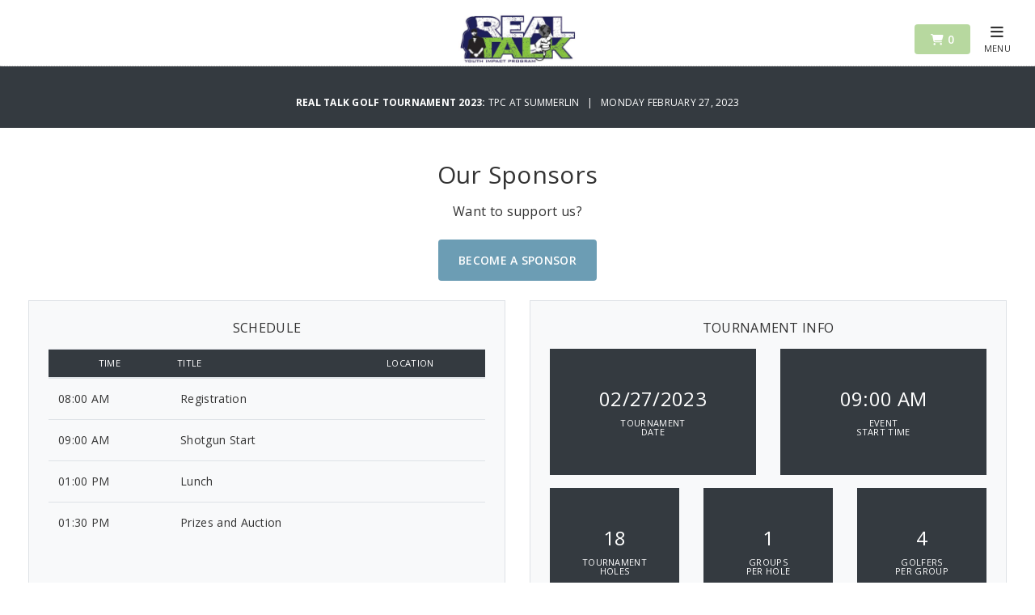

--- FILE ---
content_type: text/html; charset=utf-8
request_url: https://app.eventcaddy.com/events/real-talk-golf-tournament-2023/sponsors
body_size: 3595
content:
<!DOCTYPE html PUBLIC "-//W3C//DTD XHTML 1.0 Transitional//EN"
  "http://www.w3.org/TR/xhtml1/DTD/xhtml1-transitional.dtd">
<html>
<head>
<title>
GallerySponsors - Real Talk Golf Tournament 2023
</title>
<meta content='IE=edge' http-equiv='X-UA-Compatible'>
<meta content='width=device-width, initial-scale=1.0' name='viewport'>
<meta content='index' name='robots'>

<!-- Fonts -->
<link rel="stylesheet" href="https://fonts.googleapis.com/css?family=Open+Sans:400,400i,600,600i,700,700i,800" />
<!-- Style Sheets -->
<link rel="stylesheet" href="https://use.fontawesome.com/releases/v6.4.2/css/all.css" />
<link rel="stylesheet" href="https://maxcdn.bootstrapcdn.com/bootstrap/4.0.0/css/bootstrap.min.css" />
<link rel="stylesheet" href="/assets/event_website-e50adcd3e0626c1952bfc35618c35ac8544b70696515b01048113ebbee0dfb93.css" />
<!-- Scripts -->
<script src="/assets/event/event-5520f0dc00d52836ffa5d03a0cd37aec774752b5b2ba61da3bda097966e6f3fd.js"></script>
<script src="https://platform.twitter.com/widgets.js"></script>
<script src="https://maps.googleapis.com/maps/api/js?key=AIzaSyB-1wmhHm_kOtDzjzJjz4fp6ZJdlSuyEGo"></script>
<!-- Page specific scripts -->

<!-- Favicon -->
<link rel="icon" type="image/x-icon" href="/assets/favicon-5c13851429fc471edd51320ee6fc4571578a3b60a181371c386d4ea9f67770db.ico" />
<script>
  function setCookie(cname, cvalue, exdays) {
      var d = new Date();
      d.setTime(d.getTime() + (exdays * 24 * 60 * 60 * 1000));
      var expires = "expires="+d.toUTCString();
      document.cookie = cname + "=" + cvalue + ";" + expires + ";path=/";
  }
  
  function getCookie(cname) {
      var name = cname + "=";
      var ca = document.cookie.split(';');
      for(var i = 0; i < ca.length; i++) {
          var c = ca[i];
          while (c.charAt(0) == ' ') {
              c = c.substring(1);
          }
          if (c.indexOf(name) == 0) {
              return c.substring(name.length, c.length);
          }
      }
      return "";
  }
  
  function checkPMP() {
    test_cookie = setCookie("check", "true", 1);
    var cookie = getCookie("check");
    console.log("Value of cookie is: " + cookie)
    if(cookie != "true"){
     $('#missing-cookie').removeClass('hide');
     $('#website-content').addClass('hide');
     return false;
    }
  }
  
  function acceptCookie() {
   window.open('https://app.eventcaddy.com/fix_cookie.html', 'fundbox', 20, 20, screen.width, screen.height);
   setTimeout(location.reload(), 5000);
  };
  
  $(document).ready( function () {
    checkPMP();
  });
</script>
<!--[if lt IE 9]> <script src="https://oss.maxcdn.com/html5shiv/3.7.2/html5shiv.min.js"></script> <![endif]-->
<!--[if lt IE 9]> <script src="https://oss.maxcdn.com/respond/1.4.2/respond.min.js"></script> <![endif]-->
<body>
<div id='fb-root'></div>
<script async defer crossorigin="anonymous" src="https://connect.facebook.net/en_US/sdk.js#xfbml=1&version=v3.3"></script>
<header class='border-bottom' style=''>
<div class='pt-lg-3 relative'>
<div class='top-menu w-75 m-auto'>
<a href="https://app.eventcaddy.com/events/real-talk-golf-tournament-2023"><img class="mb-3 company-logo" alt="Real Talk Golf Tournament 2023 logo" title="Real Talk Golf Tournament 2023 logo" src="https://eventcaddy.s3.amazonaws.com/uploads/tournament_website/logo/17922/267d94ad-fcba-448f-b62e-60b576c8dc2f." /></a>
</div>
<div class='action-buttons'>
<a href="/events/real-talk-golf-tournament-2023/cart" class="btn btn-cart disabled"><i class="fas fa-shopping-cart"></i> 0</a>


</div>
<div class='site-menu'>
<a onclick="return false;" class="reveal" href="#"><i class="fas fa-bars"></i><br/>
<span>
MENU
</span>
</a></div>
</div>
<div class='panel'>
<div class='panel-content'>
<div class='panel-top'>
<a class="text-white font14" href="https://app.eventcaddy.com/events/real-talk-golf-tournament-2023"><i class='fas fa-home'></i>
<span>
Real Talk Golf Tournament 2023
</span>
</a><div class='panel-close'>
<i class='far fa-times-circle'></i>
</div>
</div>
<div class='pt-3 mt-3'>
<ul class='list-unstyled'>
<li>
<a href="/events/real-talk-golf-tournament-2023/sponsors">Our Sponsors</a>
</li>
<li>
<a href="https://app.eventcaddy.com/events/real-talk-golf-tournament-2023/gallery">Gallery</a>
</li>
</ul>
</div>
<div class='tournament-contact pt-4 pb-1 px-4 my-4 border-top'>
<h5 class='text-uppercase mb-3'>
Tournament Contact
</h5>
<p class='text-white'>
Tonya Carpenter
<br>
<a class="text-white" href="tel:702-625-2417">702-625-2417</a>
<br>
<a class="text-white" href="mailto:tonyacarp702@gmail.com">tonyacarp702@gmail.com</a>
</p>
</div>
<div class='manage-order pt-4 pb-1 px-4 my-4 border-top'>
<a class="btn" href="/events/real-talk-golf-tournament-2023/order/manage">Manage Order</a>
</div>
</div>
</div>

</header>


<section>
<div class='pt-md-5 mt-md-5 mb-3 bg-dark text-center'>
<p class='text-white p-4 m-0 font12 text-uppercase'><strong><a class="text-white" href="https://app.eventcaddy.com/events/real-talk-golf-tournament-2023">Real Talk Golf Tournament 2023: </a></strong>TPC at Summerlin &nbsp; | &nbsp; 
Monday February 27, 2023
</p>
</div>
</section>

<section>
</section>

<script async await='true' src='https://www.googletagmanager.com/gtag/js?id=G-XZPSWYRXYH'></script>
<script>
  window.dataLayer = window.dataLayer || [];
  function gtag(){dataLayer.push(arguments);}
  gtag('js', new Date());
  gtag('config', 'G-XZPSWYRXYH');
</script>
<script async await='true' src='https://www.googletagmanager.com/gtag/js?id=UA-49557869-4'></script>
<script>
  window.dataLayer = window.dataLayer || [];
  function gtag(){dataLayer.push(arguments);}
  gtag('js', new Date());
  gtag('config', 'UA-49557869-4');
</script>
<section>
<div class='container'>
<div class='row pt-4'>
<div class='col-12 text-center'>
<h1 class='mb-3 font-weight-light'>
Our Sponsors
</h1>
<p>
Want to support us?
</p>
<p class='my-4'>
<a class="btn btn-sponsor" href="/events/real-talk-golf-tournament-2023/store?sponsor=true">Become A Sponsor</a>
</p>
</div>
</div>
</div>
</section>
<section>
<div class='container'>
</div>
</section>
<style>
  .sponsor-logos-container {
    display: flex;
    flex-wrap: wrap;
    justify-content: space-around;
    align-items: center;
  }
</style>

<section>
<div class='container'>
<div class='row mb-5'>
<div class='col-lg-6'>
<div class='bg-light border p-4 schedule-table'>
<h5 class='mb-3 text-center'>
SCHEDULE
</h5>
<table class='table font14'>
<thead class='bg-dark text-white'>
<tr>
<th class='p-2 text-center'>
<small>
TIME
</small>
</th>
<th class='p-2'>
<small>
TITLE
</small>
</th>
<th class='p-2'>
<small>
LOCATION
</small>
</th>
</tr>
</thead>
<tbody>
<tr>
<td class='py-3'>
08:00 AM
</td>
<td class='py-3'>
Registration
</td>
<td class='py-3'>

</td>
</tr>
<tr>
<td class='py-3'>
09:00 AM
</td>
<td class='py-3'>
Shotgun Start
</td>
<td class='py-3'>

</td>
</tr>
<tr>
<td class='py-3'>
01:00 PM
</td>
<td class='py-3'>
Lunch
</td>
<td class='py-3'>

</td>
</tr>
<tr>
<td class='py-3'>
01:30 PM
</td>
<td class='py-3'>
Prizes and Auction
</td>
<td class='py-3'>

</td>
</tr>
</tbody>
</table>
</div>
</div>

<div class='col-lg-6'>
<div class='bg-light border p-4 text-center tournament-info'>
<h5 class='mb-3'>
TOURNAMENT INFO
</h5>
<div class='row'>
<div class='col-6 col-sm-6 mb-3 tournament-detail'>
<div class='bg-dark text-white px-1 py-5'>
<h3 class='text-white'>
02/27/2023
</h3>
<span>Tournament<br/>Date</span>
</div>
</div>
<div class='col-6 col-sm-6 mb-3 tournament-detail'>
<div class='bg-dark text-white px-2 py-5'>
<h3 class='text-white'>
09:00 AM
</h3>
<span>
Event<br/>Start Time
</span>
</div>
</div>
<div class='col-6 col-sm-4 mb-3 tournament-detail'>
<div class='bg-dark text-white px-4 py-5'>
<h3 class='text-white'>
18
</h3><span>Tournament<br/>Holes</span></div>
</div>
<div class='col-6 col-sm-4 mb-3 tournament-detail'>
<div class='bg-dark text-white px-4 py-5'>
<h3 class='text-white'>
1
</h3>
<span>
Groups<br/>Per Hole
</span>
</div>
</div>
<div class='col-6 col-sm-4 mb-3 tournament-detail'>
<div class='bg-dark text-white px-4 py-5'>
<h3 class='text-white'>
4
</h3>
<span>
Golfers<br/>Per Group
</span>
</div>
</div>
</div>
</div>
</div>

</div>
</div>
</section>

<section>
<div class='container'>
<div class='row mb-4 no-gutter'>
<div class='col-lg-5 bg-green'>
<div class='p-5'>
<h3 class='text-white mt-lg-4'>
TPC at Summerlin
</h3>
<p class='text-white'>
1700 Village Center Circle
<br>
Las Vegas, Nevada, United States
<br>
89134
</p>
<p class='text-white'>
Phone:
<a class="text-white" href="tel:+1 (702) 256-0222">+1 (702) 256-0222</a>
<br>
Web:
<a target="blank" class="text-white" href="http://www.tpc.com/summerlin/home">http://www.tpc.com/summerlin/home</a>
</p>
</div>
</div>
<div class='col-lg-7'>
<img src='https://app.eventcaddy.com/google_map_uploads/14184.png' style='width: 100%; height: auto;'>
</div>
</div>
</div>
</section>

<footer>
<div class='container'>
<div class='row pt-5 pb-3 bg-dark'>
<div class='col-12 text-center mb-5'>
<a target="_blank" class="btn text-white fb-xfbml-parse-ignore" href="https://www.facebook.com/sharer/sharer.php?src=sdkpreparse&amp;u=https%3A%2F%2Fapp.eventcaddy.com%2Fevents%2Freal-talk-golf-tournament-2023"><i class='fab fa-facebook-square'></i>
SHARE ON FACEBOOK
</a><a target="_blank" class="btn text-white" data-url="https://app.eventcaddy.com/events/real-talk-golf-tournament-2023" data-text="Join Real Talk Golf Tournament 2023" data-count="horizontal" data-via="" href="http://twitter.com/share?hashtags=eventCaddy%2Cgolf%2Cgolfmanager&amp;text=Join+us+at+%27Real+Talk+Golf+Tournament+2023%27.&amp;url=https%3A%2F%2Fapp.eventcaddy.com%2Fevents%2Freal-talk-golf-tournament-2023"><i class='fab fa-square-x-twitter'></i>
SHARE ON TWITTER
</a><a target="_blank" class="btn text-white" data-url="https://app.eventcaddy.com/events/real-talk-golf-tournament-2023" data-text="Join Real Talk Golf Tournament 2023" data-count="horizontal" data-via="" href="https://www.linkedin.com/shareArticle?summary=Join+us+at+%27Real+Talk+Golf+Tournament+2023%27.&amp;title=Real+Talk+Golf+Tournament+2023&amp;url=https%3A%2F%2Fapp.eventcaddy.com%2Fevents%2Freal-talk-golf-tournament-2023"><i class='fab fa-linkedin'></i>
SHARE ON LINKEDIN
</a><p class='text-white mt-4'>
Created with Golf Tournament Software:
<a target="blank" class="green" href="http://www.eventcaddy.com">Event Caddy | Golf Tournament Software</a>
</p>
<br>
<div class='horizontal-line'></div>
<p class='text-white mt-4'>Proud supporting partners that help make Event Caddy possible.</p>
<a target="blank" href="https://eventcaddysigns.com/"><img class="partner-logo" src="/assets/event_website/partners/signs-497ac7c3df4efdce6b4559834855ef8f4bca12cfc4e5c25764abdb7946bf80d7.png" /></a>
<img class="partner-logo" src="/assets/event_website/partners/levelwear-0362d5170117f17f72a5636931bc89feecb3bd55a48e3f3fb4ab3d0616a630e1.png" />
<img class="partner-logo" src="/assets/event_website/partners/american-one-cfd5132d014571da0e66f7288d5c62e41996bde860636de4080b13daa09f6246.png" />
</div>
</div>
</div>
</footer>

</body>
</head>
</html>


--- FILE ---
content_type: text/css
request_url: https://app.eventcaddy.com/assets/event_website-e50adcd3e0626c1952bfc35618c35ac8544b70696515b01048113ebbee0dfb93.css
body_size: 10098
content:
@charset "UTF-8";
@import url(https://fonts.googleapis.com/css?family=Mulish);
/* line 1, app/assets/stylesheets/event/custom.scss */
.color-orange-600 {
  color: #E4710B;
}

/* line 5, app/assets/stylesheets/event/custom.scss */
.package-bundle {
  border-radius: 8px;
}

/* line 8, app/assets/stylesheets/event/custom.scss */
.package-bundle .bundle-icon {
  padding: 8px;
  border: 3px solid #F9F9F9 !important;
  border-radius: 14px;
}

/* line 14, app/assets/stylesheets/event/custom.scss */
.package-bundle .package-name {
  font: normal normal 20px/32px 'Mulish';
  color: #6C757D;
}

/* line 19, app/assets/stylesheets/event/custom.scss */
.package-bundle .package-price {
  font: normal 600 16px/24px 'Mulish';
}

/* line 23, app/assets/stylesheets/event/custom.scss */
.package-bundle .user-icon {
  color: #78BA4D;
  font-size: 20px;
}

/* line 28, app/assets/stylesheets/event/custom.scss */
.package-bundle .include-players {
  background-color: #f9f9f9;
  padding: 8px 16px;
  width: -moz-fit-content;
  width: fit-content;
}

/* line 33, app/assets/stylesheets/event/custom.scss */
.package-bundle .include-players .text1 {
  font: normal 600 14px/25px 'Open Sans';
  color: #6C757D;
}

/* line 40, app/assets/stylesheets/event/custom.scss */
.package-bundle .package-description p {
  font: normal normal 14px/25px 'Open Sans';
  color: #6C757D;
}

/* line 46, app/assets/stylesheets/event/custom.scss */
.package-bundle .btn-continue-pkg {
  position: absolute;
  bottom: 16px;
  left: 16px;
  right: 16px;
}

/* line 54, app/assets/stylesheets/event/custom.scss */
.btn-main-green {
  background-color: #6A962C !important;
}

/* line 60, app/assets/stylesheets/event/custom.scss */
.player-register-form [data-toggle="collapse"] .fa:before {
  content: "\f077";
}

/* line 66, app/assets/stylesheets/event/custom.scss */
.player-register-form .collapsed[data-toggle="collapse"] .fa:before {
  content: "\f078";
}

/* line 71, app/assets/stylesheets/event/custom.scss */
.player-register-form label.normal-label {
  font: normal normal 14px/25px 'Open Sans';
  color: #343A40;
  margin-bottom: 6px;
}

/* line 2, app/assets/stylesheets/event/custom_modal.scss */
.custom-modal .modal-content {
  width: 600px;
  height: 350px;
  border-radius: 0;
}

/* line 8, app/assets/stylesheets/event/custom_modal.scss */
.custom-modal .modal-header {
  border-bottom: none;
}

/* line 11, app/assets/stylesheets/event/custom_modal.scss */
.custom-modal .modal-header button.close {
  font-size: 40px;
}

/* line 16, app/assets/stylesheets/event/custom_modal.scss */
.custom-modal .modal-body {
  padding-top: 0;
}

/* line 19, app/assets/stylesheets/event/custom_modal.scss */
.custom-modal .modal-body .title-text {
  color: #719B3E;
  font-size: 20px;
}

/* line 24, app/assets/stylesheets/event/custom_modal.scss */
.custom-modal .modal-body .body-text {
  padding: 30px;
  font-size: 15px;
  opacity: 0.6;
}

/* line 30, app/assets/stylesheets/event/custom_modal.scss */
.custom-modal .modal-body .btn-close {
  border: 1px solid #ccc;
  padding: 10px 30px;
}

/* line 37, app/assets/stylesheets/event/custom_modal.scss */
.modal-backdrop {
  opacity: 0.5 !important;
}

/* line 41, app/assets/stylesheets/event/custom_modal.scss */
.close-text {
  text-transform: none !important;
}

/**
 * Featherlight – ultra slim jQuery lightbox
 * Version 1.7.13 - http://noelboss.github.io/featherlight/
 *
 * Copyright 2018, Noël Raoul Bossart (http://www.noelboss.com)
 * MIT Licensed.
**/
/* line 9, app/assets/stylesheets/event/featherlight.css */
html.with-featherlight {
  /* disable global scrolling when featherlights are visible */
  overflow: hidden;
}

/* line 14, app/assets/stylesheets/event/featherlight.css */
.featherlight {
  display: none;
  /* dimensions: spanning the background from edge to edge */
  position: fixed;
  top: 0;
  right: 0;
  bottom: 0;
  left: 0;
  z-index: 2147483647;
  /* z-index needs to be >= elements on the site. */
  /* position: centering content */
  text-align: center;
  /* insures that the ::before pseudo element doesn't force wrap with fixed width content; */
  white-space: nowrap;
  /* styling */
  cursor: pointer;
  background: #333;
  /* IE8 "hack" for nested featherlights */
  background: rgba(0, 0, 0, 0);
}

/* support for nested featherlights. Does not work in IE8 (use JS to fix) */
/* line 36, app/assets/stylesheets/event/featherlight.css */
.featherlight:last-of-type {
  background: rgba(0, 0, 0, 0.8);
}

/* line 40, app/assets/stylesheets/event/featherlight.css */
.featherlight:before {
  /* position: trick to center content vertically */
  content: '';
  display: inline-block;
  height: 100%;
  vertical-align: middle;
}

/* line 48, app/assets/stylesheets/event/featherlight.css */
.featherlight .featherlight-content {
  /* make content container for positioned elements (close button) */
  position: relative;
  /* position: centering vertical and horizontal */
  text-align: left;
  vertical-align: middle;
  display: inline-block;
  /* dimensions: cut off images */
  overflow: auto;
  padding: 25px 25px 0;
  border-bottom: 25px solid transparent;
  /* dimensions: handling large content */
  margin-left: 5%;
  margin-right: 5%;
  max-height: 95%;
  /* styling */
  background: #fff;
  cursor: auto;
  /* reset white-space wrapping */
  white-space: normal;
}

/* contains the content */
/* line 76, app/assets/stylesheets/event/featherlight.css */
.featherlight .featherlight-inner {
  /* make sure its visible */
  display: block;
}

/* don't show these though */
/* line 82, app/assets/stylesheets/event/featherlight.css */
.featherlight script.featherlight-inner,
.featherlight link.featherlight-inner,
.featherlight style.featherlight-inner {
  display: none;
}

/* line 88, app/assets/stylesheets/event/featherlight.css */
.featherlight .featherlight-close-icon {
  /* position: centering vertical and horizontal */
  position: absolute;
  z-index: 9999;
  top: 0;
  right: 0;
  /* dimensions: 25px x 25px */
  line-height: 25px;
  width: 25px;
  /* styling */
  cursor: pointer;
  text-align: center;
  font-family: Arial, sans-serif;
  background: #fff;
  /* Set the background in case it overlaps the content */
  background: rgba(255, 255, 255, 0.3);
  color: #000;
  border: none;
  padding: 0;
}

/* See http://stackoverflow.com/questions/16077341/how-to-reset-all-default-styles-of-the-html5-button-element */
/* line 111, app/assets/stylesheets/event/featherlight.css */
.featherlight .featherlight-close-icon::-moz-focus-inner {
  border: 0;
  padding: 0;
}

/* line 116, app/assets/stylesheets/event/featherlight.css */
.featherlight .featherlight-image {
  /* styling */
  width: 100%;
}

/* line 122, app/assets/stylesheets/event/featherlight.css */
.featherlight-iframe .featherlight-content {
  /* removed the border for image croping since iframe is edge to edge */
  border-bottom: 0;
  padding: 0;
  -webkit-overflow-scrolling: touch;
}

/* line 129, app/assets/stylesheets/event/featherlight.css */
.featherlight iframe {
  /* styling */
  border: none;
}

/* line 134, app/assets/stylesheets/event/featherlight.css */
.featherlight * {
  /* See https://github.com/noelboss/featherlight/issues/42 */
  box-sizing: border-box;
}

/* handling phones and small screens */
@media only screen and (max-width: 1024px) {
  /* line 142, app/assets/stylesheets/event/featherlight.css */
  .featherlight .featherlight-content {
    /* dimensions: maximize lightbox with for small screens */
    margin-left: 0;
    margin-right: 0;
    max-height: 98%;
    padding: 10px 10px 0;
    border-bottom: 10px solid transparent;
  }
}

/* hide non featherlight items when printing */
@media print {
  /* line 155, app/assets/stylesheets/event/featherlight.css */
  html.with-featherlight > * > :not(.featherlight) {
    display: none;
  }
}

/**
 * Featherlight Gallery – an extension for the ultra slim jQuery lightbox
 * Version 1.7.13 - http://noelboss.github.io/featherlight/
 *
 * Copyright 2018, Noël Raoul Bossart (http://www.noelboss.com)
 * MIT Licensed.
**/
/* line 9, app/assets/stylesheets/event/featherlight.gallery.css */
.featherlight-next,
.featherlight-previous {
  display: block;
  position: absolute;
  top: 25px;
  right: 25px;
  bottom: 0;
  left: 80%;
  cursor: pointer;
  /* preventing text selection */
  -webkit-touch-callout: none;
  -webkit-user-select: none;
  -moz-user-select: none;
  user-select: none;
  /* IE9 hack, otherwise navigation doesn't appear */
  background: rgba(0, 0, 0, 0);
}

/* line 29, app/assets/stylesheets/event/featherlight.gallery.css */
.featherlight-previous {
  left: 25px;
  right: 80%;
}

/* line 34, app/assets/stylesheets/event/featherlight.gallery.css */
.featherlight-next:hover,
.featherlight-previous:hover {
  background: rgba(255, 255, 255, 0.25);
}

/* line 40, app/assets/stylesheets/event/featherlight.gallery.css */
.featherlight-next span,
.featherlight-previous span {
  display: none;
  position: absolute;
  top: 50%;
  left: 5%;
  width: 82%;
  /* center horizontally */
  text-align: center;
  font-size: 80px;
  line-height: 80px;
  /* center vertically */
  margin-top: -40px;
  text-shadow: 0px 0px 5px #fff;
  color: #fff;
  font-style: normal;
  font-weight: normal;
}

/* line 63, app/assets/stylesheets/event/featherlight.gallery.css */
.featherlight-next span {
  right: 5%;
  left: auto;
}

/* line 69, app/assets/stylesheets/event/featherlight.gallery.css */
.featherlight-next:hover span,
.featherlight-previous:hover span {
  display: inline-block;
}

/* line 74, app/assets/stylesheets/event/featherlight.gallery.css */
.featherlight-swipe-aware .featherlight-next,
.featherlight-swipe-aware .featherlight-previous {
  display: none;
}

/* Hide navigation while loading */
/* line 80, app/assets/stylesheets/event/featherlight.gallery.css */
.featherlight-loading .featherlight-previous, .featherlight-loading .featherlight-next {
  display: none;
}

/* Hide navigation in case of single image */
/* line 85, app/assets/stylesheets/event/featherlight.gallery.css */
.featherlight-first-slide.featherlight-last-slide .featherlight-previous,
.featherlight-first-slide.featherlight-last-slide .featherlight-next {
  display: none;
}

/* Always display arrows on touch devices */
@media only screen and (max-device-width: 1024px) {
  /* line 93, app/assets/stylesheets/event/featherlight.gallery.css */
  .featherlight-next:hover,
.featherlight-previous:hover {
    background: none;
  }
  /* line 97, app/assets/stylesheets/event/featherlight.gallery.css */
  .featherlight-next span,
.featherlight-previous span {
    display: block;
  }
}

/* handling phones and small screens */
@media only screen and (max-width: 1024px) {
  /* line 105, app/assets/stylesheets/event/featherlight.gallery.css */
  .featherlight-next,
.featherlight-previous {
    top: 10px;
    right: 10px;
    left: 85%;
  }
  /* line 112, app/assets/stylesheets/event/featherlight.gallery.css */
  .featherlight-previous {
    left: 10px;
    right: 85%;
  }
  /* line 117, app/assets/stylesheets/event/featherlight.gallery.css */
  .featherlight-next span,
.featherlight-previous span {
    margin-top: -30px;
    font-size: 40px;
  }
}

/* Global
================================================================*/
/* line 6, app/assets/stylesheets/event/main.css */
body {
  background: #fff;
  margin: 0;
  padding: 0;
}

/* line 12, app/assets/stylesheets/event/main.css */
body,
p {
  font-family: 'Open Sans', sans-serif;
  font-size: 16px;
  font-weight: 300;
  line-height: 140%;
  color: #333;
  letter-spacing: .02em;
}

/* line 21, app/assets/stylesheets/event/main.css */
strong {
  font-weight: 700;
}

/* line 22, app/assets/stylesheets/event/main.css */
.border-top {
  border-top: 1px dotted #ccc !important;
}

/* line 23, app/assets/stylesheets/event/main.css */
.border-bottom {
  border-bottom: 1px dotted #ccc !important;
}

@media (min-width: 1200px) {
  /* line 25, app/assets/stylesheets/event/main.css */
  .container {
    max-width: 1240px;
  }
}

/* line 29, app/assets/stylesheets/event/main.css */
.row-flex {
  display: flex;
  flex-wrap: wrap;
}

/* line 34, app/assets/stylesheets/event/main.css */
.d-flex-column {
  display: flex;
  flex-direction: column;
}

/* Fonts
-----------------------------------------*/
/* line 40, app/assets/stylesheets/event/main.css */
.pagination h2 {
  display: none;
}

/* line 42, app/assets/stylesheets/event/main.css */
.nav-links {
  width: 100%;
  text-align: center;
}

/* line 46, app/assets/stylesheets/event/main.css */
.page-numbers {
  display: inline-block;
  padding: 5px 10px;
  margin: 0 5px 0 0;
  border: 1px solid #eee;
  line-height: 1;
  text-decoration: none;
  border-radius: 2px;
}

/* line 55, app/assets/stylesheets/event/main.css */
.page-numbers.current,
a.page-numbers:hover {
  background: #f9f9f9;
}

/* line 57, app/assets/stylesheets/event/main.css */
.page-numbers.current {
  font-weight: 600;
}

/* Forms
-----------------------------------------*/
/* line 61, app/assets/stylesheets/event/main.css */
label {
  font-size: 12px;
  font-weight: 800;
  margin: 0;
}

/* line 63, app/assets/stylesheets/event/main.css */
input::-moz-placeholder, textarea::-moz-placeholder {
  color: #ccc !important;
  font-size: 14px !important;
}
input::placeholder,
textarea::placeholder {
  color: #ccc !important;
  font-size: 14px !important;
}

/* line 69, app/assets/stylesheets/event/main.css */
input, select,
.input-group input,
.form-control {
  border-radius: 0;
  height: 44px !important;
  margin: 0 0 15px;
}

/* line 77, app/assets/stylesheets/event/main.css */
.first-option {
  border: 2px sold red;
}

/* line 79, app/assets/stylesheets/event/main.css */
textarea.form-control {
  height: 100px !important;
}

/* line 82, app/assets/stylesheets/event/main.css */
.form-group.decimal .input-group, .form-group.float .input-group {
  flex-wrap: nowrap;
}

/* Fonts
-----------------------------------------*/
/* line 89, app/assets/stylesheets/event/main.css */
h1 {
  font-size: 30px;
  margin: 0;
  font-weight: 600;
}

/* line 95, app/assets/stylesheets/event/main.css */
h2 {
  font-size: 24px;
  font-weight: 400;
  margin: 0;
  text-transform: uppercase;
}

/* line 102, app/assets/stylesheets/event/main.css */
h3 {
  font-size: 24px;
  margin: 0 0 10px;
  font-weight: 300;
  color: #4e5256;
}

/* line 109, app/assets/stylesheets/event/main.css */
h4 {
  font-size: 18px;
  font-weight: 600;
  margin: 0 0 20px;
}

/* line 115, app/assets/stylesheets/event/main.css */
h5 {
  font-size: 16px;
  color: #333;
  margin: 0;
}

/* line 117, app/assets/stylesheets/event/main.css */
h6 {
  font-size: 14px;
}

/* line 119, app/assets/stylesheets/event/main.css */
.font11 {
  font-size: 11px;
  line-height: 110% !important;
}

/* line 120, app/assets/stylesheets/event/main.css */
.font12 {
  font-size: 12px;
  line-height: 120% !important;
}

/* line 121, app/assets/stylesheets/event/main.css */
.font14 {
  font-size: 14px;
  line-height: 130% !important;
}

/* line 122, app/assets/stylesheets/event/main.css */
.font18 {
  font-size: 18px;
  line-height: 100% !important;
}

/* line 123, app/assets/stylesheets/event/main.css */
.font20 {
  font-size: 20px;
  line-height: 100% !important;
}

/* links
----------------------*/
/* line 128, app/assets/stylesheets/event/main.css */
a,
a:hover,
a:focus,
a:visited {
  color: #3e9cd0;
  text-decoration: none;
}

/* line 136, app/assets/stylesheets/event/main.css */
.red,
a.red {
  color: #d53016;
}

/* line 138, app/assets/stylesheets/event/main.css */
a.green, .green {
  color: #6b8961;
}

/* line 140, app/assets/stylesheets/event/main.css */
.bg-red {
  background: #c74c5e;
}

/* line 141, app/assets/stylesheets/event/main.css */
.bg-red-light {
  background: #efced3;
}

/* line 142, app/assets/stylesheets/event/main.css */
.bg-register {
  background: #e08853;
}

/* line 143, app/assets/stylesheets/event/main.css */
.bg-register2 {
  background: #FEF4EB;
}

/* line 144, app/assets/stylesheets/event/main.css */
.bg-sponsor {
  background: #6c9db4;
}

/* line 145, app/assets/stylesheets/event/main.css */
.bg-gold {
  background: #f2f3d5;
  border: 1px solid #cdcea8;
}

/* line 146, app/assets/stylesheets/event/main.css */
.bg-green {
  background: #6b8961;
}

/* line 147, app/assets/stylesheets/event/main.css */
.bg-green-light {
  background: #91c46c !important;
}

/* line 148, app/assets/stylesheets/event/main.css */
.bg-green-very-light {
  background: #effae8 !important;
}

/* line 149, app/assets/stylesheets/event/main.css */
.bg-grey-md {
  background: #f1f2f3;
}

/* Spacing
-----------------------------------------*/
/* line 154, app/assets/stylesheets/event/main.css */
.no-gutter [class*='col-'] {
  padding-right: 0;
  padding-left: 0;
}

/* line 159, app/assets/stylesheets/event/main.css */
.sm-gutter [class*='col-'] {
  padding-right: 2px;
  padding-left: 2px;
}

/* Images
-----------------------------------------*/
/* line 167, app/assets/stylesheets/event/main.css */
img.responsive {
  width: 100%;
  height: auto;
}

/* line 172, app/assets/stylesheets/event/main.css */
.image-crop {
  position: relative;
  width: auto;
  padding-bottom: 75%;
  margin: 0 0 4px;
  overflow: hidden;
}

/* line 180, app/assets/stylesheets/event/main.css */
.image-crop img {
  height: 100%;
  -o-object-fit: cover;
     object-fit: cover;
  position: absolute;
  width: 100%;
}

/* Buttons
-----------------------------------------*/
/* line 188, app/assets/stylesheets/event/main.css */
.btn {
  border: none;
  font-size: 14px;
  font-weight: 600;
  text-transform: uppercase;
  padding: 20px 40px;
}

/* line 196, app/assets/stylesheets/event/main.css */
.btn-cart,
.btn-donate,
.btn-register,
.btn-leaderboard {
  padding: 8px 20px;
}

/* line 201, app/assets/stylesheets/event/main.css */
.btn-cart,
.btn-cart:visited,
.btn-add,
.btn-add:visited {
  background: #91c46c;
  color: #fff;
}

/* line 206, app/assets/stylesheets/event/main.css */
.btn-cart:hover,
.btn-add:hover {
  background: #71a54c;
  color: #fff;
}

/* line 209, app/assets/stylesheets/event/main.css */
.btn-donate,
.btn-donate:visited {
  background: #c74c5e;
  color: #fff;
}

/* line 211, app/assets/stylesheets/event/main.css */
.btn-donate:hover {
  background: #a92e40;
  color: #fff;
}

/* line 213, app/assets/stylesheets/event/main.css */
.btn-register,
.btn-register:visited {
  background: #e08853;
  color: #fff;
}

/* line 215, app/assets/stylesheets/event/main.css */
.btn-register:hover {
  background: #c26934;
  color: #fff;
}

/* line 217, app/assets/stylesheets/event/main.css */
.btn-sponsor,
.btn-sponsor:visited {
  background: #6c9db4;
  color: #fff;
  padding: 15px 25px;
}

/* line 219, app/assets/stylesheets/event/main.css */
.btn-sponsor:hover {
  background: #4b7d94;
  color: #fff;
}

/* line 220, app/assets/stylesheets/event/main.css */
.btn-leaderboard {
  background-color: #566C7E;
  color: #fff !important;
}

/* line 222, app/assets/stylesheets/event/main.css */
.w50 {
  width: 50px !important;
}

/* line 223, app/assets/stylesheets/event/main.css */
.w100 {
  width: 100px !important;
}

/* line 224, app/assets/stylesheets/event/main.css */
.w200 {
  width: 200px !important;
}

/* Header
================================================================*/
/* line 228, app/assets/stylesheets/event/main.css */
header {
  position: fixed;
  width: 100%;
  z-index: 999;
  top: 0;
  background: #fff;
  text-align: center;
}

/* line 237, app/assets/stylesheets/event/main.css */
img.company-logo {
  max-width: 200px;
  max-height: 65px;
}

/* line 242, app/assets/stylesheets/event/main.css */
.site-menu {
  position: absolute;
  right: 30px;
  top: 30px;
  text-align: center;
}

/* line 249, app/assets/stylesheets/event/main.css */
.action-buttons {
  position: absolute;
  right: 80px;
  top: 30px;
}

/* line 255, app/assets/stylesheets/event/main.css */
.site-menu a,
.site-menu a:visited,
.site-menu a:hover,
.site-menu a:focus {
  font-size: 11px;
  font-weight: 400;
  text-transform: uppercase;
  color: #333;
}

/* line 265, app/assets/stylesheets/event/main.css */
.site-menu .fas {
  font-size: 18px;
  height: 22px;
}

/* line 270, app/assets/stylesheets/event/main.css */
.action-buttons {
  position: absolute;
  right: 80px;
  top: 30px;
}

@media screen and (max-width: 992px) {
  /* line 277, app/assets/stylesheets/event/main.css */
  header {
    position: relative;
    text-align: center !important;
  }
  /* line 278, app/assets/stylesheets/event/main.css */
  .action-buttons {
    position: relative;
    top: auto;
    right: auto;
    width: 100%;
    text-align: center;
    padding-bottom: 20px;
  }
  /* line 286, app/assets/stylesheets/event/main.css */
  .site-menu {
    top: 5px;
  }
}

@media screen and (max-width: 767px) {
  /* line 291, app/assets/stylesheets/event/main.css */
  .site-menu {
    top: 0;
    right: 10px;
    background: #eaeaea;
    border: 1px solid #ccc;
    padding: 8px 12px 4px;
  }
  /* line 298, app/assets/stylesheets/event/main.css */
  .site-menu span {
    display: none;
  }
}

/* Main Nav
================================================================*/
/* line 303, app/assets/stylesheets/event/main.css */
.site-menu,
.panel {
  border: none;
  display: block;
}

/* line 309, app/assets/stylesheets/event/main.css */
.site-menu {
  line-height: 100%;
}

/* line 311, app/assets/stylesheets/event/main.css */
.panel-top {
  background: #434242;
  padding: 20px 20px 20px 25px;
}

/* line 316, app/assets/stylesheets/event/main.css */
.panel-content {
  position: relative;
  background: #363636;
  padding: 0;
  overflow-y: auto;
  height: 100%;
  text-align: left;
}

/* line 325, app/assets/stylesheets/event/main.css */
.panel-content .panel-close {
  position: absolute;
  font-size: 30px;
  text-align: center;
  cursor: pointer;
  display: block;
  color: #fff;
  right: 30px;
  top: 15px;
}

/* line 335, app/assets/stylesheets/event/main.css */
.panel-content .panel-close span {
  position: absolute;
  top: 5px;
  right: 40px;
  font-size: 18px;
  color: #f4517a;
}

/* line 343, app/assets/stylesheets/event/main.css */
.panel-content .panel-close:before {
  content: "";
  color: #fff;
  z-index: 998px;
}

/* line 349, app/assets/stylesheets/event/main.css */
.panel {
  z-index: 998;
  box-shadow: 0 0 10px rgba(0, 0, 0, 0.5);
  position: fixed;
  display: block;
  bottom: 0;
  top: 0;
  transition: all 0.3s ease;
  right: -100%;
  width: 40%;
  margin: 0;
  border-radius: 0;
}

/* line 364, app/assets/stylesheets/event/main.css */
.panel .row {
  padding: 0 0 20px;
  margin: 0 0 30px;
}

/* line 369, app/assets/stylesheets/event/main.css */
.panel ul {
  margin-left: 0;
}

/* line 371, app/assets/stylesheets/event/main.css */
.panel ul li {
  color: #fff;
  margin: 0 0 40px;
}

/* line 376, app/assets/stylesheets/event/main.css */
.panel ul li a {
  font-size: 18px;
  color: #fff;
  text-decoration: none;
  padding: 15px 15px 15px 30px;
}

/* line 383, app/assets/stylesheets/event/main.css */
.panel ul ul {
  margin: 0;
  list-style: none;
}

/* line 388, app/assets/stylesheets/event/main.css */
.panel ul ul li {
  margin: 0;
}

/* line 390, app/assets/stylesheets/event/main.css */
.panel ul ul li a {
  text-transform: capitalize;
  padding: 15px 15px 15px 0;
}

/* line 395, app/assets/stylesheets/event/main.css */
.panel ul ul li a:before {
  content: "\f054  ";
  font-family: FontAwesome;
  font-size: 14px;
  font-weight: 300;
  color: #8b0526;
  z-index: 998px;
}

/* line 404, app/assets/stylesheets/event/main.css */
.panel-content .border-top {
  border-top: 1px solid #585858 !important;
}

/* line 406, app/assets/stylesheets/event/main.css */
.tournament-contact h5 {
  color: #6c9db4;
}

/* line 408, app/assets/stylesheets/event/main.css */
.file-downloads h5,
.file-downloads .fa-download {
  color: #91c46c;
}

/* line 411, app/assets/stylesheets/event/main.css */
.manage-order .btn {
  color: #fff;
  border: 1px solid #585858;
}

/* line 413, app/assets/stylesheets/event/main.css */
.panel .social {
  padding: 0 0 20px 35px;
}

/* line 415, app/assets/stylesheets/event/main.css */
.panel.expanded {
  right: 0;
}

@media screen and (max-width: 1200px) {
  /* line 418, app/assets/stylesheets/event/main.css */
  .panel {
    width: 50%;
  }
}

@media screen and (max-width: 900px) {
  /* line 421, app/assets/stylesheets/event/main.css */
  .panel {
    width: 80%;
  }
}

@media screen and (max-width: 767px) {
  /* line 424, app/assets/stylesheets/event/main.css */
  .panel-top {
    padding-left: 30px;
  }
  /* line 425, app/assets/stylesheets/event/main.css */
  .panel-top span {
    display: none;
  }
}

/* Home: Image
================================================================*/
/* line 431, app/assets/stylesheets/event/main.css */
#MainContent .container img {
  max-width: 100%;
}

/* Home: Banner
================================================================*/
/* line 437, app/assets/stylesheets/event/main.css */
.banner {
  background: #363636;
}

/* line 440, app/assets/stylesheets/event/main.css */
.banner-container {
  position: absolute;
  top: 180px;
  left: 20%;
  right: 20%;
  padding: 100px;
  text-transform: uppercase;
}

/* line 450, app/assets/stylesheets/event/main.css */
.banner-container-shadow {
  background-color: rgba(54, 54, 54, 0.8);
}

/* line 454, app/assets/stylesheets/event/main.css */
.banner-container h1 {
  font-size: 24px;
  font-weight: 600;
  letter-spacing: .08em;
}

/* line 459, app/assets/stylesheets/event/main.css */
.banner-container h3 {
  font-size: 20px;
  letter-spacing: .08em;
}

@media screen and (max-width: 1260px) {
  /* line 465, app/assets/stylesheets/event/main.css */
  .banner {
    min-height: 300px;
  }
}

@media screen and (max-width: 992px) {
  /* line 469, app/assets/stylesheets/event/main.css */
  .banner {
    min-height: auto;
  }
  /* line 470, app/assets/stylesheets/event/main.css */
  .banner-container {
    top: 10%;
    left: 2%;
    right: 2%;
  }
  /* line 475, app/assets/stylesheets/event/main.css */
  .home-actions .font14 {
    font-size: 11px;
  }
}

@media screen and (max-width: 700px) {
  /* line 478, app/assets/stylesheets/event/main.css */
  .banner {
    padding-top: 0 !important;
    margin-top: 0 !important;
  }
  /* line 482, app/assets/stylesheets/event/main.css */
  .banner-container {
    position: relative;
    top: auto;
    left: auto;
    right: auto;
  }
}

/* Goal
================================================================*/
/* line 492, app/assets/stylesheets/event/main.css */
.progress {
  position: relative;
  height: 40px;
  background: #cdcea8;
  border-radius: 15px;
}

/* line 499, app/assets/stylesheets/event/main.css */
.raised {
  position: absolute;
  left: 10px;
  top: 9px;
}

/* line 505, app/assets/stylesheets/event/main.css */
.progress-amounts span,
.progress-totals span {
  color: #8f906e;
  font-size: 12px;
}

/* line 511, app/assets/stylesheets/event/main.css */
.tournament-info span {
  font-size: 11px;
  line-height: 100%;
  text-transform: uppercase;
}

@media screen and (max-width: 992px) {
  /* line 518, app/assets/stylesheets/event/main.css */
  .goal .bg-red {
    text-align: center;
  }
  /* line 519, app/assets/stylesheets/event/main.css */
  .goal .bg-red br {
    display: none;
  }
  /* line 520, app/assets/stylesheets/event/main.css */
  .goal .bg-red .mt-4 {
    margin: 0 !important;
  }
}

@media screen and (max-width: 500px) {
  /* line 524, app/assets/stylesheets/event/main.css */
  .progress-amounts .w-25 {
    width: 49% !important;
  }
}

/* Footer
================================================================*/
/* line 530, app/assets/stylesheets/event/main.css */
footer .btn {
  border: 1px solid #6a6a6a;
  margin: 0 5px;
}

/* line 535, app/assets/stylesheets/event/main.css */
.fa-facebook-square {
  color: #4f8adb;
}

/* line 537, app/assets/stylesheets/event/main.css */
.fa-twitter {
  color: #1bbdec;
}

/* line 539, app/assets/stylesheets/event/main.css */
.fa-linkedin {
  color: #2867B2;
}

/* line 541, app/assets/stylesheets/event/main.css */
.fa-instagram {
  color: #C13584;
}

@media screen and (max-width: 992px) {
  /* line 544, app/assets/stylesheets/event/main.css */
  footer .btn {
    padding: 8px;
  }
}

/* Sponsors
================================================================*/
/* line 549, app/assets/stylesheets/event/main.css */
figure.logo {
  display: inline-block;
  width: 15%;
}

/* line 554, app/assets/stylesheets/event/main.css */
.control-right,
.control-left {
  position: absolute;
  right: 50px;
  z-index: 300;
  top: 40px;
  font-size: 24px;
  display: none;
}

/* line 563, app/assets/stylesheets/event/main.css */
.control-left {
  left: 50px;
}

/* line 565, app/assets/stylesheets/event/main.css */
.carousel-item {
  overflow: hidden;
}

@media screen and (max-width: 767px) {
  /* line 568, app/assets/stylesheets/event/main.css */
  figure.logo {
    width: 30%;
  }
}

/* Gallery
================================================================*/
/* line 575, app/assets/stylesheets/event/main.css */
.featherlight .featherlight-content {
  padding: 20px;
}

/* line 577, app/assets/stylesheets/event/main.css */
.featherlight .featherlight-close-icon {
  width: 40px;
  height: 40px;
  font-size: 0;
  top: 10px;
  background: #fff;
  border-radius: 50%;
  text-align: center;
  padding: 8px 0;
}

/* line 588, app/assets/stylesheets/event/main.css */
.featherlight .featherlight-close-icon:before {
  font-family: 'Font Awesome 5 Free';
  font-weight: 300;
  content: "\f057";
  font-size: 30px;
  color: #91c46c;
}

/*.featherlight .featherlight-close-icon:before,*/
/*.featherlight-previous:before,*/
/*.featherlight-next:before{*/
/*    font-family: 'Font Awesome 5 Free';*/
/*    font-weight: 300;*/
/*    content: "\f057";*/
/*    font-size: 30px;*/
/*    color: #91c46c*/
/*}*/
/*.featherlight-previous,*/
/*.featherlight-next{*/
/*    position: absolute;*/
/*    right: 20px;*/
/*    top: 45%;*/
/*    width: 40px;*/
/*    height: 40px;*/
/*    font-size: 0;*/
/*    padding: 10px;*/
/*}*/
/*.featherlight-previous{ left: 20px; }*/
/*.featherlight-previous:before,*/
/*.featherlight-next:before{*/
/*    font-family: 'Font Awesome 5 Free';*/
/*    content: "\f053";*/
/*    color: #fff;*/
/*    opacity: 0.5;*/
/*}*/
/*.featherlight-next:before{*/
/*    font-family: 'Font Awesome 5 Free';*/
/*    font-weight: 300;*/
/*    content: "\f35a";}*/
/*        @media screen and (max-width: 400px) {*/
/*            .tournament-info .col-6 {*/
/*                flex:none;*/
/*                max-width: 100%;*/
/*                }*/
/*            }*/
/* Store
================================================================*/
/* line 639, app/assets/stylesheets/event/main.css */
.card {
  border-radius: 0;
  min-height: 260px;
}

/* line 644, app/assets/stylesheets/event/main.css */
.player-includes {
  position: absolute;
  right: 0;
  top: 0;
  color: #6b8961;
  padding: 10px;
  background: #fff;
}

/* line 652, app/assets/stylesheets/event/main.css */
.card .image-crop img {
  left: 0;
}

/* line 653, app/assets/stylesheets/event/main.css */
.cart-title {
  font-weight: 600;
}

/* line 655, app/assets/stylesheets/event/main.css */
span.item-sold-out {
  text-decoration: line-through;
}

/* line 657, app/assets/stylesheets/event/main.css */
.sold-out {
  position: absolute;
  top: 0;
  left: 0;
}

/* line 664, app/assets/stylesheets/event/main.css */
.player a {
  position: absolute;
  right: -5px;
  top: -5px;
  font-size: 24px;
}

/* line 671, app/assets/stylesheets/event/main.css */
[data-toggle="collapse"] .fa:before {
  content: "\f139";
}

/* line 675, app/assets/stylesheets/event/main.css */
.collapsed[data-toggle="collapse"] .fa:before {
  content: "\f13a";
}

/* line 679, app/assets/stylesheets/event/main.css */
table.player-list {
  background: #ecf5fe !important;
}

/*
table.cart td:nth-child(2){width:40%}

table.player-list td:first-child {width: 50px!important;}
table.player-list td:nth-child(2) {width:40%}

table.cart td:nth-child(3),
table.player-list td:nth-child(3){width:150px}
table.cart td:nth-child(5),
table.player-list td:nth-child(5){width:240px}

table.cart td:nth-child(4) {width:50px;text-align: center}
table.player-list td:nth-child(4) {width:54px;text-align: center}
*/
/* line 697, app/assets/stylesheets/event/main.css */
.cart-description {
  width: 50%;
}

/* Registration
================================================================*/
/* line 702, app/assets/stylesheets/event/main.css */
.register-pkg {
  min-height: 340px;
  padding: 90px 20px 10px;
}

/* line 707, app/assets/stylesheets/event/main.css */
.register-pkg .py-3,
.register-image {
  position: absolute;
  top: -50px;
  left: 0;
  right: 0;
}

/* line 715, app/assets/stylesheets/event/main.css */
.register-pkg .py-3 {
  bottom: 5px;
  top: auto;
}

/* Modals
================================================================*/
/* line 723, app/assets/stylesheets/event/main.css */
.modal-body {
  border: none;
  border-radius: 0;
  padding: 40px 40px 40px;
  color: #000;
  z-index: 800;
}

/* line 731, app/assets/stylesheets/event/main.css */
.modal-body p {
  color: #444;
}

/* line 734, app/assets/stylesheets/event/main.css */
.modal-dialog .fa-times-circle {
  position: absolute;
  top: 15px;
  right: 10px;
  font-size: 26px;
  color: #fff;
  cursor: pointer;
}

/* line 743, app/assets/stylesheets/event/main.css */
.modal-actions {
  padding: 20px 0 0;
  margin: 10px 0 0;
  border-top: 1px dotted #ccc;
}

/* line 749, app/assets/stylesheets/event/main.css */
.modal-backdrop {
  opacity: 0.9 !important;
}

/* Checkout
================================================================*/
/* line 753, app/assets/stylesheets/event/main.css */
.summary-view {
  display: none;
}

@media screen and (max-width: 992px) {
  /* line 758, app/assets/stylesheets/event/main.css */
  .summary-view {
    display: block;
  }
  /* line 761, app/assets/stylesheets/event/main.css */
  .cart-summary {
    border-left: none !important;
  }
}

/* Payment Successful!
-----------------------*/
/* line 768, app/assets/stylesheets/event/main.css */
.checkmark {
  width: 200px;
  margin: 0 auto;
}

/* line 773, app/assets/stylesheets/event/main.css */
.path {
  stroke-dasharray: 1000;
  stroke-dashoffset: 0;
  animation: dash 2s ease-in-out;
  -webkit-animation: dash 2s ease-in-out;
}

/* line 780, app/assets/stylesheets/event/main.css */
.spin {
  animation: spin 2s;
  -webkit-animation: spin 2s;
  transform-origin: 50% 50%;
  -webkit-transform-origin: 50% 50%;
}

/* line 787, app/assets/stylesheets/event/main.css */
p {
  animation: text .5s linear .4s;
  -webkit-animation: text .4s linear .3s;
}

@keyframes dash {
  0% {
    stroke-dashoffset: 1000;
  }
  100% {
    stroke-dashoffset: 0;
  }
}

@keyframes spin {
  0% {
    -webkit-transform: rotate(0deg);
  }
  100% {
    -webkit-transform: rotate(360deg);
  }
}

@keyframes text {
  0% {
    opacity: 0;
  }
  100% {
    opacity: 1;
  }
}

/* line 822, app/assets/stylesheets/event/main.css */
.reg-option-icon {
  position: absolute;
  text-align: center;
  width: 110px;
  height: 110px;
  padding-top: 8px;
  margin: 0 auto;
  /*top: -30px;*/
  left: 0;
  right: 0;
  border-radius: 50%;
  background: #f8f8f8;
  border: 1px solid #ccc;
}

/* line 836, app/assets/stylesheets/event/main.css */
.reg-option-icon img {
  width: 80px;
  height: 80px;
}

/* line 841, app/assets/stylesheets/event/main.css */
.horizontal-line {
  margin-top: 1rem;
  margin-bottom: 1rem;
  border: 0;
  border-top: 1px solid rgba(255, 255, 255, 0.2);
}

/* line 848, app/assets/stylesheets/event/main.css */
.partner-logo {
  width: 184px;
  height: 59.74px;
  left: 628px;
  top: 1970px;
}

/* line 1, app/assets/stylesheets/event/event.css */
.dangerous {
  color: red;
}

/* line 5, app/assets/stylesheets/event/event.css */
.error, .help-block {
  color: red;
  font-size: 12px;
}

/* line 10, app/assets/stylesheets/event/event.css */
input.error, select.error, textarea.error {
  border: 1px solid red;
}

/* line 14, app/assets/stylesheets/event/event.css */
.schedule-table {
  height: 430px;
  overflow-y: scroll;
}

@media screen and (max-width: 992px) {
  /* line 20, app/assets/stylesheets/event/event.css */
  .schedule-table {
    height: auto;
    overflow-y: visible;
  }
}

/* line 26, app/assets/stylesheets/event/event.css */
a {
  overflow-wrap: break-word;
}

/* line 30, app/assets/stylesheets/event/event.css */
.top-menu {
  height: 65px;
}

/* line 34, app/assets/stylesheets/event/event.css */
.player-form-label {
  line-height: 3.5;
}

@media screen and (max-width: 360px) {
  /* line 39, app/assets/stylesheets/event/event.css */
  .tournament-detail {
    padding-right: 0.5rem;
    padding-left: 0.5rem;
  }
}

/* line 1, app/assets/stylesheets/event/website.css.scss */
.btn-main-green {
  background-color: #6A962C !important;
}

/* line 6, app/assets/stylesheets/event/website.css.scss */
.table-cart td {
  border-top: unset;
}

/* line 12, app/assets/stylesheets/event/website.css.scss */
.payment-section .payment-method {
  cursor: pointer;
  border: 1px solid #D8D9D9;
}

/* line 16, app/assets/stylesheets/event/website.css.scss */
.payment-section .payment-method .outer-circle {
  display: flex;
  justify-content: center;
  align-items: center;
  width: 14px;
  height: 14px;
  border-radius: 50%;
}

/* line 24, app/assets/stylesheets/event/website.css.scss */
.payment-section .payment-method .outer-circle .inner-circle {
  width: 9px;
  height: 9px;
  border-radius: 50%;
  background-color: #78BA4D;
  display: none;
}

/* line 33, app/assets/stylesheets/event/website.css.scss */
.payment-section .payment-method.payment-selected {
  border: 2px solid #78BA4D;
  background-color: #F1F8ED;
}

/* line 38, app/assets/stylesheets/event/website.css.scss */
.payment-section .payment-method.payment-selected .outer-circle .inner-circle {
  display: block;
}

/* line 48, app/assets/stylesheets/event/website.css.scss */
.modal-confirm-order .modal-header {
  padding: 40px;
}

/* line 51, app/assets/stylesheets/event/website.css.scss */
.modal-confirm-order .modal-header .close {
  font-size: 36px;
}

/* line 55, app/assets/stylesheets/event/website.css.scss */
.modal-confirm-order .modal-header .modal-title {
  font: normal 600 26px 'Mulish';
}

/* line 60, app/assets/stylesheets/event/website.css.scss */
.modal-confirm-order .modal-content {
  width: 650px;
}

/* line 63, app/assets/stylesheets/event/website.css.scss */
.modal-confirm-order .modal-content .body-text {
  font: normal normal 16px 'Open Sans';
}

/* line 67, app/assets/stylesheets/event/website.css.scss */
.modal-confirm-order .modal-content .check-icon-contain {
  width: 72px;
  height: 72px;
  color: white;
  display: flex;
  justify-content: center;
  align-items: center;
  background-color: #78BA4D;
  border-radius: 23px;
}

/* line 78, app/assets/stylesheets/event/website.css.scss */
.modal-confirm-order .modal-content .order-success-text {
  font: normal 600 20px 'Mulish';
}

/* line 1, app/assets/stylesheets/modal.css.scss */
.ajax-modal {
  display: none;
  position: fixed;
  z-index: 1000;
  top: 0;
  left: 0;
  height: 100%;
  width: 100%;
  background: rgba(255, 255, 255, 0.8) url(/assets/ajax-loader-94d31f2be6c58559fcedad264f4e1d9eb7c9c5517ef1f260992662cea1b8be0d.gif) 50% 50% no-repeat;
}

/* line 15, app/assets/stylesheets/modal.css.scss */
body.loading {
  overflow: hidden;
}

/* line 19, app/assets/stylesheets/modal.css.scss */
body.loading .ajax-modal {
  display: block;
}

/* line 23, app/assets/stylesheets/modal.css.scss */
.ajax-text {
  position: fixed;
  font-weight: bold;
  font-size: large;
  color: #DD4B39;
  top: 50%;
  left: 50%;
  margin-top: -100px;
  margin-left: -200px;
}

/* line 1, app/assets/stylesheets/customer/order.css.scss */
#search-order-container, #search-result-container {
  padding-top: 50px;
}

/* line 5, app/assets/stylesheets/customer/order.css.scss */
#search-empty-container {
  padding-top: 30px;
}

/* line 9, app/assets/stylesheets/customer/order.css.scss */
#search-order-container label {
  font-size: 10px;
}

/* line 13, app/assets/stylesheets/customer/order.css.scss */
#search-order-container .btn-search-order {
  margin-top: 20px;
  width: 100px;
  font-weight: bold;
}

/* line 19, app/assets/stylesheets/customer/order.css.scss */
#search-order-container label {
  font-size: 10px;
}

/* line 23, app/assets/stylesheets/customer/order.css.scss */
#orders-navigations {
  margin: auto;
  width: 30%;
}

/* line 28, app/assets/stylesheets/customer/order.css.scss */
.nav-tabs {
  border-bottom: none;
}

/* line 32, app/assets/stylesheets/customer/order.css.scss */
.tab-content {
  padding-top: 30px;
  border-top: 1px solid #dddddd;
}

/* line 37, app/assets/stylesheets/customer/order.css.scss */
.team-header {
  width: 100px;
  height: 30px;
  background-color: #90a9bd;
  color: white;
  font-weight: bold;
  text-align: center;
  padding-top: 5px;
}

/* line 47, app/assets/stylesheets/customer/order.css.scss */
#orders-navigations li {
  width: 120px;
}

/* line 51, app/assets/stylesheets/customer/order.css.scss */
#orders-navigations a {
  text-decoration: none;
  outline: 0;
}

/* line 56, app/assets/stylesheets/customer/order.css.scss */
#orders-navigations a {
  background-color: #c5c5c5;
  color: #413f40;
}

/* line 61, app/assets/stylesheets/customer/order.css.scss */
#orders-navigations li.active a {
  background-color: #86be37;
  color: white;
}

/* line 66, app/assets/stylesheets/customer/order.css.scss */
.player-answer {
  font-size: 12px;
}

/* line 70, app/assets/stylesheets/customer/order.css.scss */
table.search-order-table thead th {
  height: 30px;
}

/* line 74, app/assets/stylesheets/customer/order.css.scss */
table.search-order-table thead {
  background-color: #9fb8ce;
  color: white;
  font-size: 10px;
}

/* line 80, app/assets/stylesheets/customer/order.css.scss */
table.search-order-table tbody th,
table.search-order-table tbody td {
  height: 50px;
  font-size: 13px;
}

/* line 86, app/assets/stylesheets/customer/order.css.scss */
table.search-order-table tbody a {
  font-weight: bold;
}

/* line 90, app/assets/stylesheets/customer/order.css.scss */
table.search-order-table tbody tr {
  border-bottom: 1px solid #dddddd;
  color: #6d6b6c;
}

/* line 95, app/assets/stylesheets/customer/order.css.scss */
table.search-order-table tbody .index-data {
  color: #ababab;
}

/* line 107, app/assets/stylesheets/customer/order.css.scss */
.action-header {
  padding-top: 30px;
  padding-bottom: 20px;
  text-align: center;
}

/* line 113, app/assets/stylesheets/customer/order.css.scss */
.action-body {
  padding: 0 10px 30px 10px;
  text-align: center;
}

/* line 118, app/assets/stylesheets/customer/order.css.scss */
.modal-btn {
  text-align: center;
  font-weight: bold;
  height: 42px;
}

/* line 124, app/assets/stylesheets/customer/order.css.scss */
.btn-manage-order, .btn-manage-order:hover {
  background-color: #676566;
  text-decoration: none;
  color: white;
}

/* line 130, app/assets/stylesheets/customer/order.css.scss */
.btn-save-modal, .btn-save-modal:hover {
  text-decoration: none;
  color: white;
  background: #86be37;
  padding-top: 10px;
}

/* line 137, app/assets/stylesheets/customer/order.css.scss */
.btn-delete-modal, .btn-delete-modal:hover {
  text-decoration: none;
  color: white;
  background: #e14b4c;
  padding-top: 10px;
  width: 150px;
}

/* line 145, app/assets/stylesheets/customer/order.css.scss */
.btn-close-modal, .btn-close-modal:hover {
  text-decoration: none;
  color: white;
  background: #4c4c4c;
  padding-top: 10px;
}

/* line 152, app/assets/stylesheets/customer/order.css.scss */
select#player_id {
  width: 300px;
}

/* line 156, app/assets/stylesheets/customer/order.css.scss */
.modal-form-phone {
  margin-left: 10px;
  width: 100px;
}

/* line 161, app/assets/stylesheets/customer/order.css.scss */
.modal-form-phone-small {
  margin-left: 5px;
  width: 70px;
}

/* line 166, app/assets/stylesheets/customer/order.css.scss */
.modal-form-element {
  width: 270px;
}

/* line 170, app/assets/stylesheets/customer/order.css.scss */
table.search-order-table thead tr .header {
  background-image: url(/assets/images/bg.gif);
  background-repeat: no-repeat;
  background-position: center right;
  cursor: pointer;
}

/* line 177, app/assets/stylesheets/customer/order.css.scss */
table.search-order-table tbody tr.odd td {
  background-color: #F0F0F6;
}

/* line 180, app/assets/stylesheets/customer/order.css.scss */
table.search-order-table thead tr .headerSortUp {
  background-image: url(/assets/images/asc.gif);
}

/* line 183, app/assets/stylesheets/customer/order.css.scss */
table.search-order-table thead tr .headerSortDown {
  background-image: url(/assets/images/desc.gif);
}

/* line 186, app/assets/stylesheets/customer/order.css.scss */
table.search-order-table thead tr .headerSortDown, table.search-order-table thead tr .headerSortUp {
  background-color: #428BCA;
}

/* line 1, app/assets/stylesheets/customer/modal.css.scss */
.vertical-alignment-helper {
  display: table;
  height: 100%;
  width: 100%;
  pointer-events: none;
}

/* line 8, app/assets/stylesheets/customer/modal.css.scss */
.vertical-align-center {
  display: table-cell;
  vertical-align: middle;
  pointer-events: none;
}

/* line 22, app/assets/stylesheets/customer/modal.css.scss */
.image-loader {
  text-align: center;
}
